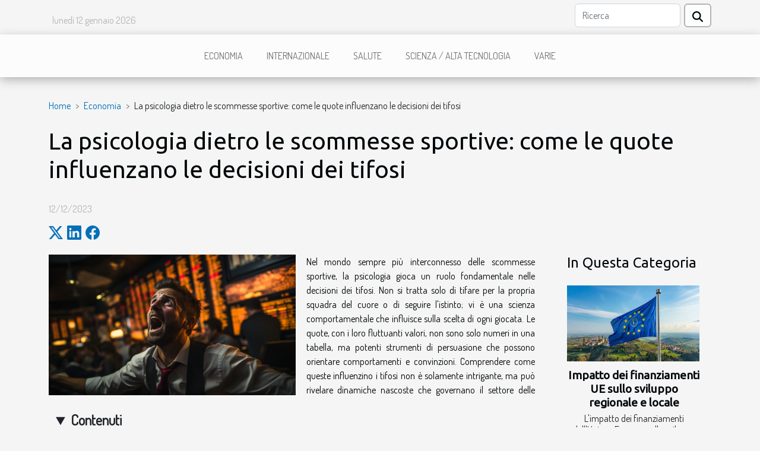

--- FILE ---
content_type: text/html; charset=UTF-8
request_url: https://insw.net/la-psicologia-dietro-le-scommesse-sportive-come-le-quote-influenzano-le-decisioni-dei-tifosi
body_size: 8473
content:
<!DOCTYPE html>
    <html lang="it">
<head>
    <meta charset="utf-8">
    <meta name="viewport" content="width=device-width, initial-scale=1">
    <title>La psicologia dietro le scommesse sportive: come le quote influenzano le decisioni dei tifosi  | insw.net</title>

<meta name="description" content="">

<meta name="robots" content="follow,index" />
<link rel="icon" type="image/png" href="/favicon.png" />


    <link rel="stylesheet" href="/css/style2.css">
</head>
<body>
    <header>
    <div class="container row">
    <!--    <time datetime="2026-01-12 08:09:27">12/01/2026</time> -->
    <time id="currentDatetimeLang"></time>
    <script>
    document.addEventListener('DOMContentLoaded', function() {
        const dateElement = document.getElementById('currentDatetimeLang');
        const current = new Date();
        const options = { weekday: 'long', year: 'numeric', month: 'long', day: 'numeric' };
        
        const htmlLang = document.documentElement.lang;
        
        const dateString = current.toLocaleDateString(htmlLang, options);
        dateElement.textContent = dateString;
    });
</script>

        <form class="d-flex" role="search" method="get" action="/search">
    <input type="search" class="form-control"  name="q" placeholder="Ricerca" aria-label="Ricerca"  pattern=".*\S.*" required>
    <button type="submit" class="btn">
        <svg xmlns="http://www.w3.org/2000/svg" width="18px" height="18px" fill="currentColor" viewBox="0 0 512 512">
                    <path d="M416 208c0 45.9-14.9 88.3-40 122.7L502.6 457.4c12.5 12.5 12.5 32.8 0 45.3s-32.8 12.5-45.3 0L330.7 376c-34.4 25.2-76.8 40-122.7 40C93.1 416 0 322.9 0 208S93.1 0 208 0S416 93.1 416 208zM208 352a144 144 0 1 0 0-288 144 144 0 1 0 0 288z"/>
                </svg>
    </button>
</form>
    </div>
    <div class="container-fluid d-flex justify-content-center">
        <nav class="navbar container navbar-expand-xl m-0 pt-3">
            <div class="container-fluid">
                <button class="navbar-toggler" type="button" data-bs-toggle="collapse" data-bs-target="#navbarSupportedContent" aria-controls="navbarSupportedContent" aria-expanded="false" aria-label="Toggle navigation">
                    <svg xmlns="http://www.w3.org/2000/svg" fill="currentColor" class="bi bi-list" viewBox="0 0 16 16">
                        <path fill-rule="evenodd" d="M2.5 12a.5.5 0 0 1 .5-.5h10a.5.5 0 0 1 0 1H3a.5.5 0 0 1-.5-.5m0-4a.5.5 0 0 1 .5-.5h10a.5.5 0 0 1 0 1H3a.5.5 0 0 1-.5-.5m0-4a.5.5 0 0 1 .5-.5h10a.5.5 0 0 1 0 1H3a.5.5 0 0 1-.5-.5"></path>
                    </svg>
                </button>
                <div class="collapse navbar-collapse" id="navbarSupportedContent">
                    <ul class="navbar-nav">
                                                    <li class="nav-item">
    <a href="/economia" class="nav-link">Economia</a>
    </li>
                                    <li class="nav-item">
    <a href="/internazionale" class="nav-link">Internazionale</a>
    </li>
                                    <li class="nav-item">
    <a href="/salute" class="nav-link">Salute</a>
    </li>
                                    <li class="nav-item">
    <a href="/scienza-alta-tecnologia" class="nav-link">Scienza / Alta tecnologia</a>
    </li>
                                    <li class="nav-item">
    <a href="/varie" class="nav-link">Varie</a>
    </li>
                            </ul>
                </div>
            </div>
        </nav>
    </div>
</header>
<div class="container">
        <nav aria-label="breadcrumb"
               style="--bs-breadcrumb-divider: '&gt;';" >
            <ol class="breadcrumb">
                <li class="breadcrumb-item"><a href="/">Home</a></li>
                                    <li class="breadcrumb-item  active ">
                        <a href="/economia" title="Economia">Economia</a>                    </li>
                                <li class="breadcrumb-item">
                    La psicologia dietro le scommesse sportive: come le quote influenzano le decisioni dei tifosi                </li>
            </ol>
        </nav>
    </div>
<div class="container-fluid">
    <main class="container sidebar-default mt-2">
        <div class="row">

                            <h1>
                    La psicologia dietro le scommesse sportive: come le quote influenzano le decisioni dei tifosi                </h1>
            
            <fieldset><time datetime="2023-12-12 01:50:04">12/12/2023</time>                <ul>
                    <li><a href="https://twitter.com/share?url=https://insw.net/la-psicologia-dietro-le-scommesse-sportive-come-le-quote-influenzano-le-decisioni-dei-tifosi&amp;text=La psicologia dietro le scommesse sportive: come le quote influenzano le decisioni dei tifosi" rel="nofollow" target="_blank"><i class="social-twitter"></i></a></li>
                    <li><a href="https://www.linkedin.com/shareArticle?url=https://insw.net/la-psicologia-dietro-le-scommesse-sportive-come-le-quote-influenzano-le-decisioni-dei-tifosi&amp;title=La psicologia dietro le scommesse sportive: come le quote influenzano le decisioni dei tifosi" rel="nofollow" target="_blank"><i class="social-linkedin"></i></a></li>
                    <li><a href="https://www.facebook.com/sharer.php?u=https://insw.net/la-psicologia-dietro-le-scommesse-sportive-come-le-quote-influenzano-le-decisioni-dei-tifosi" rel="nofollow" target="_blank"><i class="social-facebook"></i></a></li>
            </ul></fieldset>
            <div class="col-lg-9 order-1 order-lg-2 col-12 main">
                <img class="img-fluid" src="/images/la-psicologia-dietro-le-scommesse-sportive-come-le-quote-influenzano-le-decisioni-dei-tifosi.jpg" alt="La psicologia dietro le scommesse sportive: come le quote influenzano le decisioni dei tifosi">                                <article class="container main" ><details  open >
                    <summary>Contenuti</summary>
        
                                    <ol>
                                        <li>
                        <a href="javascript:;" onclick="document.querySelector('#anchor_0').scrollIntoView();">Il ruolo delle quote nel processo decisionale</a>
                    </li>
                                                                                    <li>
                        <a href="javascript:;" onclick="document.querySelector('#anchor_1').scrollIntoView();">Effetto delle quote sulla percezione del rischio</a>
                    </li>
                                                                                    <li>
                        <a href="javascript:;" onclick="document.querySelector('#anchor_2').scrollIntoView();">La psicologia di gruppo nelle scommesse sportive</a>
                    </li>
                                                                                    <li>
                        <a href="javascript:;" onclick="document.querySelector('#anchor_3').scrollIntoView();">La ricerca del valore e l&#039;illusione del controllo</a>
                    </li>
                                                                                    <li>
                        <a href="javascript:;" onclick="document.querySelector('#anchor_4').scrollIntoView();">Gli effetti della disponibilità di informazioni e dell&#039;overconfidence</a>
                    </li>
                                                            </ol>
                        </details>

                    <div><p>
Nel mondo sempre più interconnesso delle scommesse sportive, la psicologia gioca un ruolo fondamentale nelle decisioni dei tifosi. Non si tratta solo di tifare per la propria squadra del cuore o di seguire l'istinto; vi è una scienza comportamentale che influisce sulla scelta di ogni giocata. Le quote, con i loro fluttuanti valori, non sono solo numeri in una tabella, ma potenti strumenti di persuasione che possono orientare comportamenti e convinzioni. Comprendere come queste influenzino i tifosi non è solamente intrigante, ma può rivelare dinamiche nascoste che governano il settore delle scommesse. Questo articolo mira a esplorare il rapporto tra le quote sportive e la psicologia dei tifosi, invitando il lettore a riflettere sull'impatto che questi fattori hanno sul processo decisionale. Attraverso un'analisi approfondita, si discuteranno le strategie mentali ed emotive che entrano in gioco quando si scommette, offrendo una nuova prospettiva su un fenomeno globale. Scoprite come la mente reagisce alle quote e quali meccanismi psicologici vengono attivati di fronte alla possibilità di una vincita o di una perdita. Continuate a leggere per svelare i segreti psicologici che si nascondono dietro la semplice azione di piazzare una scommessa.
</p>
<h2 id="anchor_0">Il ruolo delle quote nel processo decisionale</h2>
<p>Le quote offerte dai bookmaker rappresentano un fattore determinante nel processo decisionale dei tifosi che si accingono a piazzare le loro scommesse. Non di rado, tali decisioni sono il risultato di una <strong>decisione emotiva</strong>, piuttosto che di un'analisi basata su criteri razionali. La natura affettiva legata alle squadre di cuore o agli atleti preferiti può spesso spingere i tifosi a ignorare dati statistici e probabilità reale, lasciando che sentimenti come fiducia e speranza influenzino la scelta delle puntate.</p>
<p>Il concetto di <strong>value betting</strong> viene spesso mal interpretato dai tifosi, i quali possono vedere nelle quote non solo una misurazione del rischio, ma anche una conferma delle loro speranze. In altre parole, una quota bassa viene spesso intesa come sinonimo di una <strong>probabilità di vittoria</strong> elevata, mentre una quota alta potrebbe tentare il tifoso a scommettere su un esito meno probabile, ma con una potenziale vincita maggiore.</p>
<p>Questa <strong>interpretazione delle quote</strong> è strettamente legata alla <strong>psicologia delle scommesse</strong>: il tifoso si ritrova a valutare le quote non solamente come numeri freddi, ma come una sorta di predizione del risultato, influenzando così significativamente la sua scelta. L'illusione di poter "leggere" le quote può portare a quello che in termini tecnici si definisce <strong>comportamento irrazionale</strong>, ovvero una serie di scelte guidate più dall'intuito che da una valutazione oggettiva.</p>
<p>Per coloro che desiderano approfondire dinamiche e strategie legate al mondo delle scommesse sportive, la frase <em><a href="https://www.tuttosport.com/news/scommesse/2023/11/24-117562555/inter_favorita_lo_dicono_i_bookie_la_juve_rincorre_nel_derby_d_italia">prova questo sito</a></em> può rappresentare un consiglio utile. Potrebbe infatti trattarsi di un portale che offre analisi dettagliate, consigli di esperti e strumenti per scommettere in maniera più informata.</p>
<h2 id="anchor_1">Effetto delle quote sulla percezione del rischio</h2>
<p>La percezione del rischio nelle scommesse sportive è un fattore determinante nelle decisioni dei tifosi. Le quote offerte dai bookmaker possono avere un impatto significativo su questa percezione, spesso portando a una distorsione del giudizio sul valore reale di una scommessa. Un fenomeno comune è la tendenza a sottovalutare gli eventi che presentano una bassa probabilità di verificarsi e, viceversa, a sovrastimare quelli con una alta probabilità. Questo tipo di bias cognitivo è ulteriormente rinforzato dalle quote, che possono dare l'impressione di un possibile grande guadagno in caso di eventi meno probabili, spingendo i tifosi verso scelte meno caute.</p>

<p>Inoltre, il concetto di "eccesso di fiducia" si manifesta quando i tifosi credono fermamente nella capacità di prevedere l'esito degli eventi sportivi, ignorando spesso elementi contingenti che possono influenzare il risultato. La scommessa ragionevole, ovvero quella basata su una valutazione obiettiva delle probabilità, viene così messa in secondo piano rispetto a una decisione influenzata da un ottimismo ingiustificato. Le quote, quindi, non solo rappresentano un indicatore di probabilità, ma diventano uno strumento che può accentuare la sottovalutazione del rischio e la distorsione del giudizio, influenzando significativamente l'approccio dei tifosi al mondo delle scommesse sportive.</p><h2 id="anchor_2">La psicologia di gruppo nelle scommesse sportive</h2>

<p>La <strong>psicologia di gruppo</strong> svolge un ruolo determinante nel processo decisionale dei tifosi riguardo alle scommesse sportive. Il fenomeno del <strong>conformismo</strong> evidenzia come le opinioni e le azioni della maggioranza possano influenzare le scelte individuali, portando gli individui a modificare le proprie valutazioni in funzione di quelle collettive. In particolare, la <strong>percezione collettiva</strong> delle quote può essere significativamente deviata dalla pressione sociale, spingendo i scommettitori a seguire scelte di massa piuttosto che valutazioni personali basate su analisi approfondite o conoscenze specifiche.</p>

<p>Le <strong>dinamiche di scommessa</strong> vengono quindi influenzate sia da contesti online, come forum e piattaforme di scommesse, sia da ambienti offline, come i bar sportivi o gli stadi. In entrambi gli scenari, il comportamento di scommessa può essere pesantemente condizionato dalla pressione esercitata dal gruppo di appartenenza o dalla comunità di riferimento degli appassionati. Questo aspetto può portare a una maggiore propensione al rischio o a scelte meno razionali, a causa del desiderio di conformarsi alle aspettative o alle tendenze prevalenti.</p>

<p>Non si può sottostimare l'impatto della <strong>pressione sociale</strong> sulle decisioni di scommessa. È fondamentale considerare come la psicologia di gruppo possa modificare la percezione delle probabilità di un evento sportivo, influenzando così le strategie e le decisioni finali degli scommettitori. La consapevolezza di questi meccanismi psicologici può aiutare a comprendere meglio il comportamento dei tifosi e a sviluppare metodi di scommessa più informati e ponderati.</p><h2 id="anchor_3">La ricerca del valore e l'illusione del controllo</h2>
<p>La "ricerca del valore" è un concetto ampiamente discusso nel mondo delle scommesse sportive. Si riferisce alla pratica adottata dai tifosi di individuare quelle quote che appaiono vantaggiose, offrendo un <i>ritorno delle quote</i> superiore rispetto alla <i>probabilità reale</i> dell'evento sportivo su cui si scommette. Questo approccio si fonda sulla convinzione che esista una discrepanza tra le probabilità comunicate dalle quote e le chance effettive che un certo risultato si verifichi. Il tifoso, in questo contesto, si trasforma in un cacciatore di occasioni, costantemente alla ricerca di quel valore aggiunto che possa massimizzare i suoi guadagni.</p>

<p>Parallelamente, si sviluppa spesso tra i tifosi quello che è noto come l'<b>illusione del controllo</b>, un fenomeno psicologico che porta all'eccessiva <i>sovrastima delle proprie capacità</i> di influenzare gli eventi. Tale illusione si manifesta nel credere che, attraverso le proprie scelte di scommessa, si possa avere un <b>impatto</b> sull'esito di una partita o di una gara. Nonostante le decisioni prese possano essere informate e basate su conoscenze sportive approfondite, l'aleatorietà degli eventi sportivi rende questa percezione un mero miraggio. Questa convinzione si insinua sottilmente nella mente del tifoso, facendogli confondere la sua passione e dedizione per lo sport con un effettivo potere decisionale sul campo di gioco.</p>

<p>In conclusione, l'intreccio tra la ricerca di quote vantaggiose e l'illusione di poter controllare gli eventi sportivi crea una dinamica complessa, che può influenzare profondamente le decisioni dei tifosi nel mondo delle scommesse sportive. La comprensione di questi meccanismi psicologici è fondamentale per scommettere in maniera consapevole e responsabile.</p><h2 id="anchor_4">Gli effetti della disponibilità di informazioni e dell'overconfidence</h2>
<p>In un mondo dove l'<strong>accesso alle informazioni</strong> è praticamente illimitato, le scelte di scommessa dei tifosi possono essere significativamente influenzate. Questa abbondanza di dati, statistiche, previsioni e consigli di esperti può condurre a un fenomeno noto come <strong>eccessiva fiducia</strong>, che si manifesta nella convinzione di poter prevedere gli esiti degli eventi sportivi con grande precisione. Il <strong>ruolo delle statistiche</strong> è duplice: se da un lato forniscono un'analisi dettagliata delle performance passate, dall'altro possono alimentare una <strong>falsa sicurezza</strong> nella capacità di prevedere il futuro. Il <em>bias informativo</em> si verifica quando la grande quantità di informazioni a disposizione non viene bilanciata da un'adeguata analisi critica, portando i sostenitori a sovrastimare la propria abilità nel fare scelte di scommessa informate. Pertanto, è fondamentale sviluppare un approccio equilibrato, riconoscendo che nessuna quantità di informazioni può garantire l'esito di una scommessa sportiva.</p><div></article>            </div>
            <aside class="col-lg-3 order-2 order-lg-2 col-12 aside-right">
                <div class="list-flat-img">
                    <h2>In questa categoria</h2>                            <section>

                    <figure><a href="/impatto-dei-finanziamenti-ue-sullo-sviluppo-regionale-e-locale" title="Impatto dei finanziamenti UE sullo sviluppo regionale e locale"><img class="d-block w-100" src="/images/impatto-dei-finanziamenti-ue-sullo-sviluppo-regionale-e-locale.jpg" alt="Impatto dei finanziamenti UE sullo sviluppo regionale e locale"></a></figure>                    
                    <div>
                        <h3><a href="/impatto-dei-finanziamenti-ue-sullo-sviluppo-regionale-e-locale" title="Impatto dei finanziamenti UE sullo sviluppo regionale e locale">Impatto dei finanziamenti UE sullo sviluppo regionale e locale</a></h3>                        <div>
L'impatto dei finanziamenti dell'Unione Europea sullo sviluppo delle regioni e delle località del...</div>                    </div>
                </section>
                            <section>

                    <figure><a href="/la-valorizzazione-del-patrimonio-culturale-di-offida-attraverso-il-turismo-sostenibile" title="La valorizzazione del patrimonio culturale di Offida attraverso il turismo sostenibile"><img class="d-block w-100" src="/images/la-valorizzazione-del-patrimonio-culturale-di-offida-attraverso-il-turismo-sostenibile.jpg" alt="La valorizzazione del patrimonio culturale di Offida attraverso il turismo sostenibile"></a></figure>                    
                    <div>
                        <h3><a href="/la-valorizzazione-del-patrimonio-culturale-di-offida-attraverso-il-turismo-sostenibile" title="La valorizzazione del patrimonio culturale di Offida attraverso il turismo sostenibile">La valorizzazione del patrimonio culturale di Offida attraverso il turismo sostenibile</a></h3>                        <div>
Nel cuore dell'Italia, tra le pieghe silenziose delle colline marchigiane, si erge Offida, un...</div>                    </div>
                </section>
                            <section>

                    <figure><a href="/analisi-economica-del-mercato-dei-prodotti-dimagranti-in-italia" title="Analisi economica del mercato dei prodotti dimagranti in Italia"><img class="d-block w-100" src="/images/analisi-economica-del-mercato-dei-prodotti-dimagranti-in-italia.jpeg" alt="Analisi economica del mercato dei prodotti dimagranti in Italia"></a></figure>                    
                    <div>
                        <h3><a href="/analisi-economica-del-mercato-dei-prodotti-dimagranti-in-italia" title="Analisi economica del mercato dei prodotti dimagranti in Italia">Analisi economica del mercato dei prodotti dimagranti in Italia</a></h3>                        <div>
L&#8217;italiano medio è sempre più attento alla propria salute e al proprio benessere fisico....</div>                    </div>
                </section>
                            <section>

                    <figure><a href="/analisi-dellinterazione-economica-tra-inter-e-milan-nel-contesto-calcistico-italiano" title="Analisi dell&#039;interazione economica tra Inter e Milan nel contesto calcistico italiano"><img class="d-block w-100" src="/images/analisi-dellinterazione-economica-tra-inter-e-milan-nel-contesto-calcistico-italiano.jpeg" alt="Analisi dell&#039;interazione economica tra Inter e Milan nel contesto calcistico italiano"></a></figure>                    
                    <div>
                        <h3><a href="/analisi-dellinterazione-economica-tra-inter-e-milan-nel-contesto-calcistico-italiano" title="Analisi dell&#039;interazione economica tra Inter e Milan nel contesto calcistico italiano">Analisi dell'interazione economica tra Inter e Milan nel contesto calcistico italiano</a></h3>                        <div>
L&#8217;interazione economica tra i colossi del calcio, Inter e Milan, ha da sempre rappresentato...</div>                    </div>
                </section>
                                    </div>
            </aside>
        </div>
        <section class="column-2">

        <div class="container">
            <h2>Sullo stesso argomento</h2>            <div class="row">
                                    <div class="col-12 col-md-6 col-lg-6">
                        <figure><a href="/impatto-dei-finanziamenti-ue-sullo-sviluppo-regionale-e-locale" title="Impatto dei finanziamenti UE sullo sviluppo regionale e locale"><img class="img-fluid" src="/images/impatto-dei-finanziamenti-ue-sullo-sviluppo-regionale-e-locale.jpg" alt="Impatto dei finanziamenti UE sullo sviluppo regionale e locale"></a></figure><figcaption>Impatto dei finanziamenti UE sullo sviluppo regionale e locale</figcaption>                        <div>
                            <h3><a href="/impatto-dei-finanziamenti-ue-sullo-sviluppo-regionale-e-locale" title="Impatto dei finanziamenti UE sullo sviluppo regionale e locale">Impatto dei finanziamenti UE sullo sviluppo regionale e locale</a></h3>                        </div>
                                                <time datetime="2024-07-07 01:04:04">07/07/2024</time>
                        <div>
L'impatto dei finanziamenti dell'Unione Europea sullo sviluppo delle regioni e delle località del continente rappresenta un tema di grande rilevanza e attualità. Questi fondi non sono semplicemente una voce nel bilancio delle amministrazioni pubbliche, ma strumenti strategici che possono...</div>                                            </div>

                                                        <div class="col-12 col-md-6 col-lg-6">
                        <figure><a href="/la-valorizzazione-del-patrimonio-culturale-di-offida-attraverso-il-turismo-sostenibile" title="La valorizzazione del patrimonio culturale di Offida attraverso il turismo sostenibile"><img class="img-fluid" src="/images/la-valorizzazione-del-patrimonio-culturale-di-offida-attraverso-il-turismo-sostenibile.jpg" alt="La valorizzazione del patrimonio culturale di Offida attraverso il turismo sostenibile"></a></figure><figcaption>La valorizzazione del patrimonio culturale di Offida attraverso il turismo sostenibile</figcaption>                        <div>
                            <h3><a href="/la-valorizzazione-del-patrimonio-culturale-di-offida-attraverso-il-turismo-sostenibile" title="La valorizzazione del patrimonio culturale di Offida attraverso il turismo sostenibile">La valorizzazione del patrimonio culturale di Offida attraverso il turismo sostenibile</a></h3>                        </div>
                                                <time datetime="2024-01-16 19:15:09">16/01/2024</time>
                        <div>
Nel cuore dell'Italia, tra le pieghe silenziose delle colline marchigiane, si erge Offida, un borgo incastonato nella storia e nella cultura. Parlando di valorizzazione del patrimonio culturale, ci si riferisce a un processo vitale per le comunità locali, che permette di condividere e perpetuare...</div>                                            </div>

                                </div>
            <div class="row">
                                                    <div class="col-12 col-md-6 col-lg-6">
                        <figure><a href="/analisi-economica-del-mercato-dei-prodotti-dimagranti-in-italia" title="Analisi economica del mercato dei prodotti dimagranti in Italia"><img class="img-fluid" src="/images/analisi-economica-del-mercato-dei-prodotti-dimagranti-in-italia.jpeg" alt="Analisi economica del mercato dei prodotti dimagranti in Italia"></a></figure><figcaption>Analisi economica del mercato dei prodotti dimagranti in Italia</figcaption>                        <div>
                            <h3><a href="/analisi-economica-del-mercato-dei-prodotti-dimagranti-in-italia" title="Analisi economica del mercato dei prodotti dimagranti in Italia">Analisi economica del mercato dei prodotti dimagranti in Italia</a></h3>                        </div>
                                                <time datetime="2023-11-06 01:18:09">06/11/2023</time>
                        <div>
L&#8217;italiano medio è sempre più attento alla propria salute e al proprio benessere fisico. Tra le varie opzioni disponibili per mantenersi in forma, il mercato dei prodotti dimagranti sta diventando sempre più popolare. In questo articolo, esploreremo in maniera approfondita l&#8217;analisi...</div>                                            </div>

                                                        <div class="col-12 col-md-6 col-lg-6">
                        <figure><a href="/analisi-dellinterazione-economica-tra-inter-e-milan-nel-contesto-calcistico-italiano" title="Analisi dell&#039;interazione economica tra Inter e Milan nel contesto calcistico italiano"><img class="img-fluid" src="/images/analisi-dellinterazione-economica-tra-inter-e-milan-nel-contesto-calcistico-italiano.jpeg" alt="Analisi dell&#039;interazione economica tra Inter e Milan nel contesto calcistico italiano"></a></figure><figcaption>Analisi dell'interazione economica tra Inter e Milan nel contesto calcistico italiano</figcaption>                        <div>
                            <h3><a href="/analisi-dellinterazione-economica-tra-inter-e-milan-nel-contesto-calcistico-italiano" title="Analisi dell&#039;interazione economica tra Inter e Milan nel contesto calcistico italiano">Analisi dell'interazione economica tra Inter e Milan nel contesto calcistico italiano</a></h3>                        </div>
                                                <time datetime="2023-10-31 21:13:18">31/10/2023</time>
                        <div>
L&#8217;interazione economica tra i colossi del calcio, Inter e Milan, ha da sempre rappresentato un argomento di grande interesse e discussione. Questa analisi non solo getta luce su come queste due squadre influenzano l&#8217;economia del calcio italiano, ma evidenzia anche come la loro...</div>                                            </div>

                                </div>
            <div class="row">
                                                    <div class="col-12 col-md-6 col-lg-6">
                        <figure><a href="/le-implicazioni-economiche-delluso-del-robot-tagliaerba" title="Le implicazioni economiche dell&#039;uso del robot tagliaerba"><img class="img-fluid" src="/images/le-implicazioni-economiche-delluso-del-robot-tagliaerba.jpg" alt="Le implicazioni economiche dell&#039;uso del robot tagliaerba"></a></figure><figcaption>Le implicazioni economiche dell'uso del robot tagliaerba</figcaption>                        <div>
                            <h3><a href="/le-implicazioni-economiche-delluso-del-robot-tagliaerba" title="Le implicazioni economiche dell&#039;uso del robot tagliaerba">Le implicazioni economiche dell'uso del robot tagliaerba</a></h3>                        </div>
                                                <time datetime="2023-10-17 02:10:07">17/10/2023</time>
                        <div>
Nell&#8217;era della tecnologia avanzata, la robotizzazione sta entrando in ogni aspetto della nostra vita, incluso il giardinaggio. Il robot tagliaerba, una meraviglia della tecnologia, sta lentamente prendendo piede come strumento indispensabile per la cura del prato. Questo articolo esplorerà...</div>                                            </div>

                                                        <div class="col-12 col-md-6 col-lg-6">
                        <figure><a href="/strategie-di-marketing-efficaci-per-le-penne-da-svapo" title="Strategie di marketing efficaci per le penne da svapo"><img class="img-fluid" src="/images/strategie-di-marketing-efficaci-per-le-penne-da-svapo.jpeg" alt="Strategie di marketing efficaci per le penne da svapo"></a></figure><figcaption>Strategie di marketing efficaci per le penne da svapo</figcaption>                        <div>
                            <h3><a href="/strategie-di-marketing-efficaci-per-le-penne-da-svapo" title="Strategie di marketing efficaci per le penne da svapo">Strategie di marketing efficaci per le penne da svapo</a></h3>                        </div>
                                                <time datetime="2023-10-09 02:38:06">09/10/2023</time>
                        <div>
Nel mondo contemporaneo, sempre più competitivo, le strategie di marketing efficaci sono indispensabili per il successo di qualsiasi prodotto, tra cui le penne da svapo. Nell&#8217;articolo che segue, discuteremo diversi approcci efficaci per commercializzare tali prodotti, aiutando così le...</div>                                            </div>

                                </div>
            <div class="row">
                                                    <div class="col-12 col-md-6 col-lg-6">
                        <figure><a href="/caso-del-canale-di-suez-chi-deve-pagare" title="Caso del canale di Suez: chi deve pagare?"><img class="img-fluid" src="/images/caso-del-canale-di-suez-chi-deve-pagare.jpeg" alt="Caso del canale di Suez: chi deve pagare?"></a></figure><figcaption>Caso del canale di Suez: chi deve pagare?</figcaption>                        <div>
                            <h3><a href="/caso-del-canale-di-suez-chi-deve-pagare" title="Caso del canale di Suez: chi deve pagare?">Caso del canale di Suez: chi deve pagare?</a></h3>                        </div>
                                                <time datetime="2021-07-30 13:21:27">30/07/2021</time>
                        <div>Dopo diversi giorni di blocco del canale di Suez, una via importante per il trasporto di merci per il commercio internazionale, l&#8217;Ever Given è stato ritirato e il passaggio è stato nuovamente liberato. Tuttavia, i problemi non si fermano al passaggio in mare, e ancor meno per Bernhard...</div>                                            </div>

                                                        <div class="col-12 col-md-6 col-lg-6">
                        <figure><a href="/il-messico-concede-visti-temporanei-alle-figlie-della-salvadoregna-uccisa-dalla-polizia-a-tulum" title="Il Messico concede visti temporanei alle figlie della salvadoregna uccisa dalla polizia a Tulum"><img class="img-fluid" src="/images/il-messico-concede-visti-temporanei-alle-figlie-della-salvadoregna-uccisa-dalla-polizia-a-tulum.jpg" alt="Il Messico concede visti temporanei alle figlie della salvadoregna uccisa dalla polizia a Tulum"></a></figure><figcaption>Il Messico concede visti temporanei alle figlie della salvadoregna uccisa dalla polizia a Tulum</figcaption>                        <div>
                            <h3><a href="/il-messico-concede-visti-temporanei-alle-figlie-della-salvadoregna-uccisa-dalla-polizia-a-tulum" title="Il Messico concede visti temporanei alle figlie della salvadoregna uccisa dalla polizia a Tulum">Il Messico concede visti temporanei alle figlie della salvadoregna uccisa dalla polizia a Tulum</a></h3>                        </div>
                                                <time datetime="2021-07-30 13:19:04">30/07/2021</time>
                        <div>Giovedì, l&#8217;Istituto Nazionale delle Migrazioni del Messico (INM) ha concesso visti temporanei per motivi umanitari alle figlie di Victoria Salazar, la salvadoregna assassinata lo scorso fine settimana dalla polizia nella città di Tulum, nello stato di Quintana Roo.
Le autorità messicane...</div>                                            </div>

                                                </div>
        </div>
        
    </section>
                    </main>
</div>
<footer>
    <div class="container-fluid">
        <div class="container">
            <div class="row">
                <div class="col-12 col-lg-4">
                    <div class="row">
                        <section>
            <div>
                <h3><a href="/economia" title="Economia">Economia</a></h3>                            </div>
        </section>
            <section>
            <div>
                <h3><a href="/internazionale" title="Internazionale">Internazionale</a></h3>                            </div>
        </section>
            <section>
            <div>
                <h3><a href="/salute" title="Salute">Salute</a></h3>                            </div>
        </section>
            <section>
            <div>
                <h3><a href="/scienza-alta-tecnologia" title="Scienza / Alta tecnologia">Scienza / Alta tecnologia</a></h3>                            </div>
        </section>
            <section>
            <div>
                <h3><a href="/varie" title="Varie">Varie</a></h3>                            </div>
        </section>
                            </div>
                                    </div>
                <div class="col-12 col-lg-4">
                    <form class="d-flex" role="search" method="get" action="/search">
    <input type="search" class="form-control"  name="q" placeholder="Ricerca" aria-label="Ricerca"  pattern=".*\S.*" required>
    <button type="submit" class="btn">
        <svg xmlns="http://www.w3.org/2000/svg" width="18px" height="18px" fill="currentColor" viewBox="0 0 512 512">
                    <path d="M416 208c0 45.9-14.9 88.3-40 122.7L502.6 457.4c12.5 12.5 12.5 32.8 0 45.3s-32.8 12.5-45.3 0L330.7 376c-34.4 25.2-76.8 40-122.7 40C93.1 416 0 322.9 0 208S93.1 0 208 0S416 93.1 416 208zM208 352a144 144 0 1 0 0-288 144 144 0 1 0 0 288z"/>
                </svg>
    </button>
</form>
                </div>
            </div>
        </div>
    </div>
    <div class="container-fluid">
        <div class="row">
            Powered by WordPress
   
    </div>
    </div>
</footer>

    <script src="https://cdn.jsdelivr.net/npm/bootstrap@5.0.2/dist/js/bootstrap.bundle.min.js" integrity="sha384-MrcW6ZMFYlzcLA8Nl+NtUVF0sA7MsXsP1UyJoMp4YLEuNSfAP+JcXn/tWtIaxVXM" crossorigin="anonymous"></script>
    </body>
</html>
